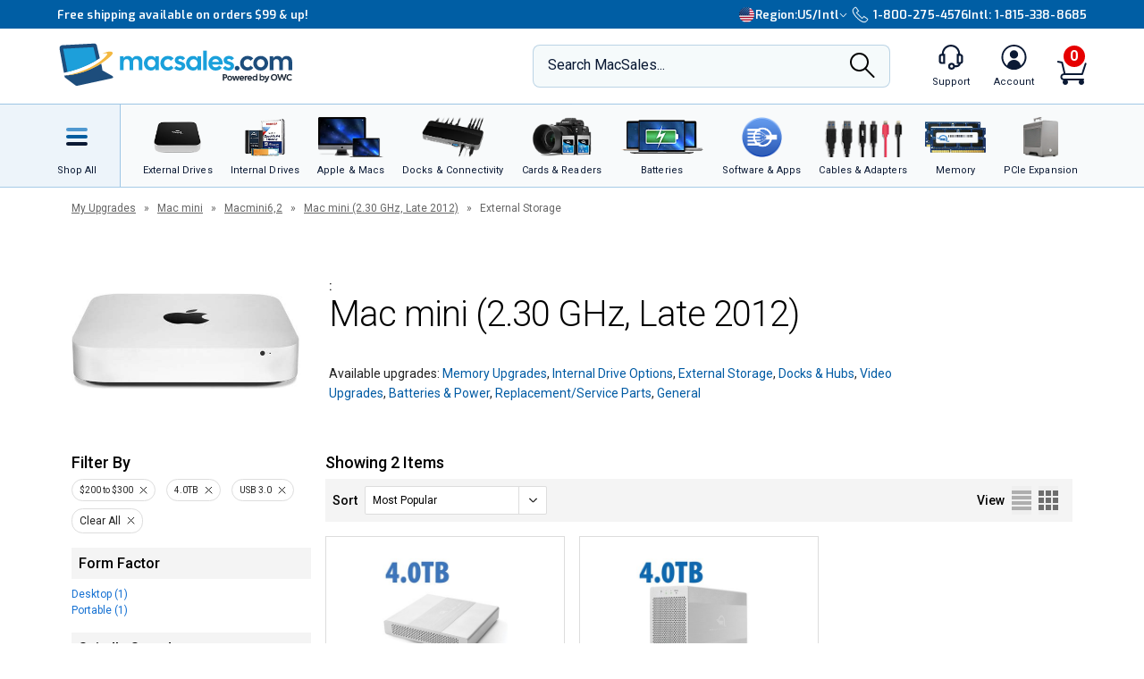

--- FILE ---
content_type: text/html;charset=UTF-8
request_url: https://eshop.macsales.com/api/search/load-more/?view=upgrades&items=25652,25114
body_size: 1155
content:

				<div class="product-specials__view">
					<div class="product-specials__wrap">
						
						

						<a href="/item/OWC/MEMDC2H5T4.0/"  >
							<img class="product-specials__image" src="/images/_inventory_/300x300/OWCMEMDC2H5T4.0.jpg" alt="4.0TB OWC Mercury Elite Pro Dual mini Two-Drive RAID USB (10Gb/s) Bus-Powered Portable External Storage Solution" />
							
						</a>
						<div class="product-specials__column">
							<div class="product-specials__product-info">
								<a href="/item/OWC/MEMDC2H5T4.0/"  >
									<h3 class="product-specials__product-name match-height">4.0TB OWC Mercury Elite Pro Dual mini Two-Drive RAID USB (10Gb/s) Bus-Powered Portable External Storage Solution</h3>
								</a>
								<p class="product-specials__description match-height-2">Dual HDDs. User-selectable RAID modes, including RAID 0,&hellip;</p>
								<div class="product-specials__sku">Mfr P/N: MEMDC2H5T4.0 | OWC SKU: OWCMEMDC2H5T4.0</div>

								
										<div class="product-rating">
											
												<span class="stars-4half" title="Average customer rating of 4.7 out of 5 stars based on 26 reviews"></span> <span class="rating-reviews"><a href="/item/OWC/MEMDC2H5T4.0/?customer-reviews#owctabs"  >Reviews (26)</a></span>
											
										</div>
									
									<div class="product-item__ship">
										<div class="product-item__ship-date">Ships: <a href="/pages/shipping-availability/" target="_shipkey" class="magnific-ajax-popup" style="color:#477a00;">In Stock</a></div>
									</div>
								
							</div>
							<div class="product-specials__meta">
								
										<div class="product-specials__price-strike"></div>
										
										<a href="/item/OWC/MEMDC2H5T4.0/"  >
											<div class="product-specials__price">Only $238.99</div>
											<div class="product-specials__price-savings match-height-3">Save $26 + Bonus Offer</div>
										</a>
											
											
												<div class="tp-container"></div>
											
									<a href="/shop/add/25652/OWCMEMDC2H5T4.0/?afv=upgrades" rel="nofollow"  class="owc-button-full-width owc-button__height_40 product-specials__btn ">Add to Cart</a>
								
							</div>
						</div>
					</div>
				</div>
		
				<div class="product-specials__view">
					<div class="product-specials__wrap">
						
						

						<a href="/item/OWC/MED3ER7T04.0/"  >
							<img class="product-specials__image" src="/images/_inventory_/300x300/OWCMED3ER7T04.0.jpg" alt="4.0TB OWC Mercury Elite Pro Dual Two-Drive RAID USB 3.2 (5Gb/s) + eSATA External Storage Solution" />
							
						</a>
						<div class="product-specials__column">
							<div class="product-specials__product-info">
								<a href="/item/OWC/MED3ER7T04.0/"  >
									<h3 class="product-specials__product-name match-height">4.0TB OWC Mercury Elite Pro Dual Two-Drive RAID USB 3.2 (5Gb/s) + eSATA External Storage Solution</h3>
								</a>
								<p class="product-specials__description match-height-2">Dual drive workhorse with user-selectable RAID modes. In&hellip;</p>
								<div class="product-specials__sku">Mfr P/N: MED3ER7T04.0 | OWC SKU: OWCMED3ER7T04.0</div>

								
										<div class="product-rating">
											
												<span class="stars-4half" title="Average customer rating of 4.5 out of 5 stars based on 58 reviews"></span> <span class="rating-reviews"><a href="/item/OWC/MED3ER7T04.0/?customer-reviews#owctabs"  >Reviews (58)</a></span>
											
										</div>
									
									<div class="product-item__ship">
										<div class="product-item__ship-date">Ships: <a href="/pages/shipping-availability/" target="_shipkey" class="magnific-ajax-popup" style="color:#477a00;">In Stock</a></div>
									</div>
								
							</div>
							<div class="product-specials__meta">
								
										<div class="product-specials__price-strike"></div>
										
										<a href="/item/OWC/MED3ER7T04.0/"  >
											<div class="product-specials__price">Only $299.99</div>
											<div class="product-specials__price-savings match-height-3">Special Offers</div>
										</a>
											
											
												<div class="tp-container"></div>
											
									<a href="/shop/add/25114/OWCMED3ER7T04.0/?afv=upgrades" rel="nofollow"  class="owc-button-full-width owc-button__height_40 product-specials__btn ">Add to Cart</a>
								
							</div>
						</div>
					</div>
				</div>
		

--- FILE ---
content_type: text/css
request_url: https://tags.srv.stackadapt.com/sa.css
body_size: -11
content:
:root {
    --sa-uid: '0-4f4d71a6-7370-58d2-7c3e-a4c068bcdee0';
}